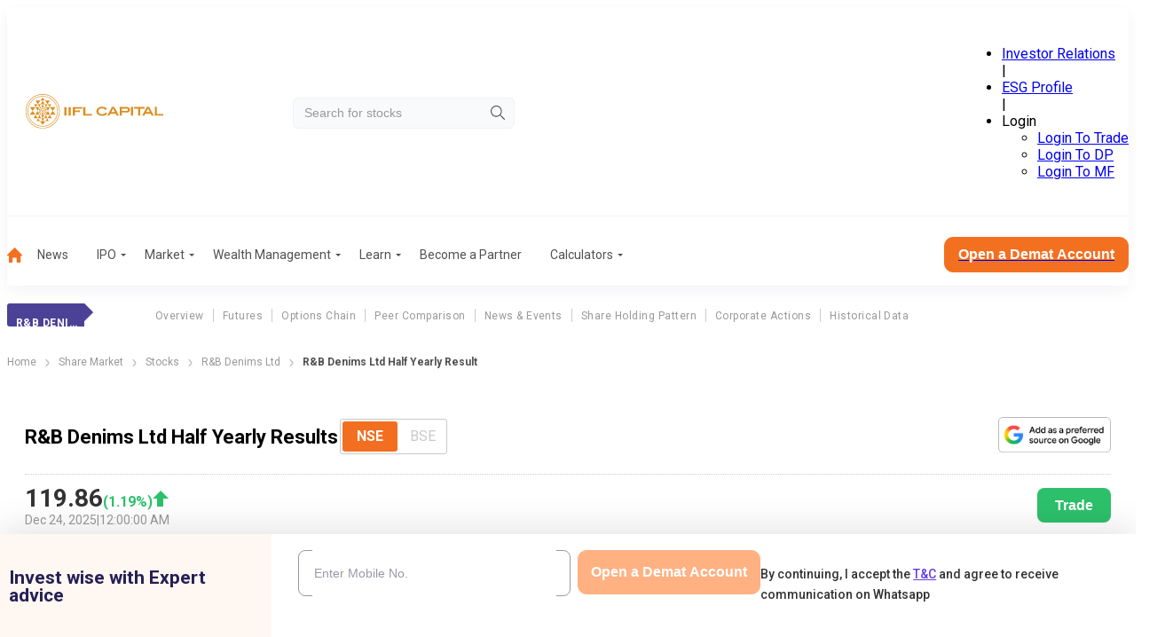

--- FILE ---
content_type: text/css; charset=UTF-8
request_url: https://www.indiainfoline.com/_next/static/css/82bb977275746744.css
body_size: 142
content:
._6unRwW{display:flex;flex-direction:column;gap:30px;justify-content:space-between;margin:20px auto}._6unRwW .stockRelatedNewsImage{height:auto!important;width:100%!important}@media(min-width:1200px){._6unRwW .stockRelatedNewsImage{height:100px!important;width:150px!important}}._6unRwW .hideStockElement{display:none}@media(min-width:1200px){._6unRwW{flex-direction:row}}._6unRwW ._1CfQZc{width:100%}@media(min-width:1200px){._6unRwW ._1CfQZc{max-width:70%}}._6unRwW .VFHxv0{width:100%}@media(min-width:1200px){._6unRwW .VFHxv0{max-width:30%}}._6unRwW .VFHxv0 ._Tkhv5{display:none}@media(min-width:1200.02px){._6unRwW .VFHxv0 ._Tkhv5{display:block;margin-bottom:20px}}.vo_iK1{display:block;margin-bottom:20px;margin-top:20px}@media(min-width:1200px){.vo_iK1{display:none}}._6zYXB5{background:#fff;border:1px solid #f37021;border-radius:10px;color:#333;cursor:pointer;font-size:18px;font-weight:400;line-height:21px;margin:25px auto 14px;padding:10px 25px;transition-duration:.3s}._6zYXB5:hover{background:#f37021;color:#fff;transition-duration:.3s}.FDUvHD{display:flex;justify-content:center}

--- FILE ---
content_type: application/javascript; charset=UTF-8
request_url: https://www.indiainfoline.com/_next/static/chunks/app/(common-layout)/(stocks)/company/%5Bslug%5D/results/%5Btype%5D/page-feff1537d1788162.js
body_size: 6455
content:
(self.webpackChunk_N_E=self.webpackChunk_N_E||[]).push([[4803],{74744:function(t,e,n){Promise.resolve().then(n.t.bind(n,15219,23)),Promise.resolve().then(n.bind(n,91591)),Promise.resolve().then(n.bind(n,11043)),Promise.resolve().then(n.bind(n,11140)),Promise.resolve().then(n.bind(n,36902)),Promise.resolve().then(n.t.bind(n,79121,23)),Promise.resolve().then(n.t.bind(n,24449,23)),Promise.resolve().then(n.t.bind(n,80392,23)),Promise.resolve().then(n.bind(n,19318)),Promise.resolve().then(n.t.bind(n,88003,23)),Promise.resolve().then(n.bind(n,30150)),Promise.resolve().then(n.bind(n,91469))},19318:function(t,e,n){"use strict";var r=n(57437),i=n(98783),s=n(2265);e.default=function(t){var e,n,a,u,o,l;let c,d,f;let{data:h,pageType:m}=t,v=["NSE","BSE"],$=v[0],g=[];h.equities_nse?h.equities_bse||(g.push("BSE"),$="NSE"):(g.push("NSE"),$="BSE");let[p,y]=(0,s.useState)($),S=t.companyFullName;return t.companyShortName,"NSE"===p?(c=(null==h?void 0:null===(e=h.equities_nse)||void 0===e?void 0:e.currprice)||0,d=(null==h?void 0:null===(n=h.equities_nse)||void 0===n?void 0:n.perchg)||0,f=(null==h?void 0:null===(a=h.equities_nse)||void 0===a?void 0:a.trade_date)||""):(c=(null==h?void 0:null===(u=h.equities_bse)||void 0===u?void 0:u.currprice)||0,d=(null==h?void 0:null===(o=h.equities_bse)||void 0===o?void 0:o.perchg)||0,f=(null==h?void 0:null===(l=h.equities_bse)||void 0===l?void 0:l.trade_date)||""),(0,r.jsx)(r.Fragment,{children:(0,r.jsx)(i.Z,{heading:"".concat(S," ").concat(m," Results"),hasToggle:!0,radioOptions:v,defaultSelectedOption:$,disabledOptions:g,date:f,percentage:d,price:c,handleNseBseToggle:t=>{y(t)},tradeLink:"https://ttweb.indiainfoline.com/Trade/Login.aspx"})})}},36902:function(t,e,n){"use strict";var r=n(57437),i=n(2265),s=n(43758),a=n(62122),u=n.n(a),o=n(66679),l=n(43905),c=n(40342),d=n(99376),f=n(37673),h=n(1831);function m(t,e){if(!t)return{headValues:[],columns:[]};let n=t.map(t=>{let e=new Date("".concat(t.yrc.slice(0,4),"-").concat(t.yrc.slice(4))),n=e.toLocaleString("en-IN",{month:"short"})+"-"+e.getFullYear();return{...t,yrc:"".concat(n)}}),r=["Particulars (Rupees in Crores.)"];n.map(t=>{r.push(t.yrc)});let i=[];e.map(t=>{i.push(t.displayValue)});let s=[];return e.map(t=>{s.push(t.fieldName)}),{header:r,columnData:function(t,e,n){let r=Array.isArray(n)?n:[],i=t.map(t=>e.map(e=>void 0!==t[e]?(0,h.YF)((0,h.e_)(t[e])):"-")),s=i[0].map((t,e)=>i.map(t=>t[e]));return r.map((t,e)=>[t,...Array.isArray(s[e])?s[e]:[]])}(t,s,i)}}e.default=t=>{let{pageType:e,data:n,firstColumn:a,stockResp:h}=t;(0,d.usePathname)();let[v,$]=(0,i.useState)(m(n,a)),g=async t=>{let n;switch(e){case"Half Yearly":n=["result_halfyearly_consolidated","result_halfyearly_standalone"];break;case"Nine Monthly":n=["result_ninemonth_consolidated","result_ninemonth_standalone"];break;case"Annually":n=["result_fullyear_consolidated","result_fullyear_standalone"];break;default:n=["result_quarterly_consolidated","result_quarterly_standalone"]}let r=await (0,c.K)({apiType:"public",slug:h.cocode,fields:[n["Consolidated"===t?0:1]]});r||console.log("Failed to fetch Data"),$(m(r,a))},p=[{id:"quarterly-result",value:"Quarterly"},{id:"half-yearly-result",value:"Half Yearly"},{id:"nine-monthly-result",value:"Nine Monthly"},{id:"annual-result",value:"Annually"}],y=[{tabTitle:"Profit & Loss",tabId:"profit-and-loss",url:"/company/".concat(h.slug,"/profit-and-loss")},{tabTitle:"Balance Sheet",tabId:"balance-sheet",url:"/company/".concat(h.slug,"/balance-sheet")},{tabTitle:"Cash Flow",tabId:"cash-flow",url:"/company/".concat(h.slug,"/cash-flow")},{tabTitle:"Ratios",tabId:"ratios",url:"/company/".concat(h.slug,"/ratio")},{tabTitle:"Results",tabId:"results",url:"/company/".concat(h.slug,"/results/quarterly-result")}];return(0,r.jsx)(r.Fragment,{children:(0,r.jsxs)("div",{className:"".concat(u().outerSection," + articleSection"),children:[(0,r.jsx)("h2",{children:"Financials"}),(0,r.jsx)(f.default,{defaultSelected:y[4],tabs:y}),(0,r.jsxs)("div",{className:u().innerItems,children:[(0,r.jsx)(s.Z,{options:["Consolidated","Standalone"],onChange:g}),(0,r.jsx)(o.Z,{options:p,label:"Select Period",id:"Type",initialValue:p.filter(t=>t.value===e)[0],onValueUpdate:t=>{let e=new URL(window.location.href);e.pathname=e.pathname.replace(/[^/]*$/,t.id.toLowerCase()),window.location.href=e.toString()}})]}),(0,r.jsx)(l.Z,{tableHeaderValues:v.header,columns:v.columnData,isBold:!0})]})})}},71096:function(t){var e;e=function(){"use strict";var t="millisecond",e="second",n="minute",r="hour",i="week",s="month",a="quarter",u="year",o="date",l="Invalid Date",c=/^(\d{4})[-/]?(\d{1,2})?[-/]?(\d{0,2})[Tt\s]*(\d{1,2})?:?(\d{1,2})?:?(\d{1,2})?[.:]?(\d+)?$/,d=/\[([^\]]+)]|Y{1,4}|M{1,4}|D{1,2}|d{1,4}|H{1,2}|h{1,2}|a|A|m{1,2}|s{1,2}|Z{1,2}|SSS/g,f=function(t,e,n){var r=String(t);return!r||r.length>=e?t:""+Array(e+1-r.length).join(n)+t},h="en",m={};m[h]={name:"en",weekdays:"Sunday_Monday_Tuesday_Wednesday_Thursday_Friday_Saturday".split("_"),months:"January_February_March_April_May_June_July_August_September_October_November_December".split("_"),ordinal:function(t){var e=["th","st","nd","rd"],n=t%100;return"["+t+(e[(n-20)%10]||e[n]||"th")+"]"}};var v="$isDayjsObject",$=function(t){return t instanceof S||!(!t||!t[v])},g=function t(e,n,r){var i;if(!e)return h;if("string"==typeof e){var s=e.toLowerCase();m[s]&&(i=s),n&&(m[s]=n,i=s);var a=e.split("-");if(!i&&a.length>1)return t(a[0])}else{var u=e.name;m[u]=e,i=u}return!r&&i&&(h=i),i||!r&&h},p=function(t,e){if($(t))return t.clone();var n="object"==typeof e?e:{};return n.date=t,n.args=arguments,new S(n)},y={s:f,z:function(t){var e=-t.utcOffset(),n=Math.abs(e);return(e<=0?"+":"-")+f(Math.floor(n/60),2,"0")+":"+f(n%60,2,"0")},m:function t(e,n){if(e.date()<n.date())return-t(n,e);var r=12*(n.year()-e.year())+(n.month()-e.month()),i=e.clone().add(r,s),a=n-i<0,u=e.clone().add(r+(a?-1:1),s);return+(-(r+(n-i)/(a?i-u:u-i))||0)},a:function(t){return t<0?Math.ceil(t)||0:Math.floor(t)},p:function(l){return({M:s,y:u,w:i,d:"day",D:o,h:r,m:n,s:e,ms:t,Q:a})[l]||String(l||"").toLowerCase().replace(/s$/,"")},u:function(t){return void 0===t}};y.l=g,y.i=$,y.w=function(t,e){return p(t,{locale:e.$L,utc:e.$u,x:e.$x,$offset:e.$offset})};var S=function(){function f(t){this.$L=g(t.locale,null,!0),this.parse(t),this.$x=this.$x||t.x||{},this[v]=!0}var h=f.prototype;return h.parse=function(t){this.$d=function(t){var e=t.date,n=t.utc;if(null===e)return new Date(NaN);if(y.u(e))return new Date;if(e instanceof Date)return new Date(e);if("string"==typeof e&&!/Z$/i.test(e)){var r=e.match(c);if(r){var i=r[2]-1||0,s=(r[7]||"0").substring(0,3);return n?new Date(Date.UTC(r[1],i,r[3]||1,r[4]||0,r[5]||0,r[6]||0,s)):new Date(r[1],i,r[3]||1,r[4]||0,r[5]||0,r[6]||0,s)}}return new Date(e)}(t),this.init()},h.init=function(){var t=this.$d;this.$y=t.getFullYear(),this.$M=t.getMonth(),this.$D=t.getDate(),this.$W=t.getDay(),this.$H=t.getHours(),this.$m=t.getMinutes(),this.$s=t.getSeconds(),this.$ms=t.getMilliseconds()},h.$utils=function(){return y},h.isValid=function(){return this.$d.toString()!==l},h.isSame=function(t,e){var n=p(t);return this.startOf(e)<=n&&n<=this.endOf(e)},h.isAfter=function(t,e){return p(t)<this.startOf(e)},h.isBefore=function(t,e){return this.endOf(e)<p(t)},h.$g=function(t,e,n){return y.u(t)?this[e]:this.set(n,t)},h.unix=function(){return Math.floor(this.valueOf()/1e3)},h.valueOf=function(){return this.$d.getTime()},h.startOf=function(t,a){var l=this,c=!!y.u(a)||a,d=y.p(t),f=function(t,e){var n=y.w(l.$u?Date.UTC(l.$y,e,t):new Date(l.$y,e,t),l);return c?n:n.endOf("day")},h=function(t,e){return y.w(l.toDate()[t].apply(l.toDate("s"),(c?[0,0,0,0]:[23,59,59,999]).slice(e)),l)},m=this.$W,v=this.$M,$=this.$D,g="set"+(this.$u?"UTC":"");switch(d){case u:return c?f(1,0):f(31,11);case s:return c?f(1,v):f(0,v+1);case i:var p=this.$locale().weekStart||0,S=(m<p?m+7:m)-p;return f(c?$-S:$+(6-S),v);case"day":case o:return h(g+"Hours",0);case r:return h(g+"Minutes",1);case n:return h(g+"Seconds",2);case e:return h(g+"Milliseconds",3);default:return this.clone()}},h.endOf=function(t){return this.startOf(t,!1)},h.$set=function(i,a){var l,c=y.p(i),d="set"+(this.$u?"UTC":""),f=((l={}).day=d+"Date",l[o]=d+"Date",l[s]=d+"Month",l[u]=d+"FullYear",l[r]=d+"Hours",l[n]=d+"Minutes",l[e]=d+"Seconds",l[t]=d+"Milliseconds",l)[c],h="day"===c?this.$D+(a-this.$W):a;if(c===s||c===u){var m=this.clone().set(o,1);m.$d[f](h),m.init(),this.$d=m.set(o,Math.min(this.$D,m.daysInMonth())).$d}else f&&this.$d[f](h);return this.init(),this},h.set=function(t,e){return this.clone().$set(t,e)},h.get=function(t){return this[y.p(t)]()},h.add=function(t,a){var o,l=this;t=Number(t);var c=y.p(a),d=function(e){var n=p(l);return y.w(n.date(n.date()+Math.round(e*t)),l)};if(c===s)return this.set(s,this.$M+t);if(c===u)return this.set(u,this.$y+t);if("day"===c)return d(1);if(c===i)return d(7);var f=((o={})[n]=6e4,o[r]=36e5,o[e]=1e3,o)[c]||1,h=this.$d.getTime()+t*f;return y.w(h,this)},h.subtract=function(t,e){return this.add(-1*t,e)},h.format=function(t){var e=this,n=this.$locale();if(!this.isValid())return n.invalidDate||l;var r=t||"YYYY-MM-DDTHH:mm:ssZ",i=y.z(this),s=this.$H,a=this.$m,u=this.$M,o=n.weekdays,c=n.months,f=n.meridiem,h=function(t,n,i,s){return t&&(t[n]||t(e,r))||i[n].slice(0,s)},m=function(t){return y.s(s%12||12,t,"0")},v=f||function(t,e,n){var r=t<12?"AM":"PM";return n?r.toLowerCase():r};return r.replace(d,function(t,r){return r||function(t){switch(t){case"YY":return String(e.$y).slice(-2);case"YYYY":return y.s(e.$y,4,"0");case"M":return u+1;case"MM":return y.s(u+1,2,"0");case"MMM":return h(n.monthsShort,u,c,3);case"MMMM":return h(c,u);case"D":return e.$D;case"DD":return y.s(e.$D,2,"0");case"d":return String(e.$W);case"dd":return h(n.weekdaysMin,e.$W,o,2);case"ddd":return h(n.weekdaysShort,e.$W,o,3);case"dddd":return o[e.$W];case"H":return String(s);case"HH":return y.s(s,2,"0");case"h":return m(1);case"hh":return m(2);case"a":return v(s,a,!0);case"A":return v(s,a,!1);case"m":return String(a);case"mm":return y.s(a,2,"0");case"s":return String(e.$s);case"ss":return y.s(e.$s,2,"0");case"SSS":return y.s(e.$ms,3,"0");case"Z":return i}return null}(t)||i.replace(":","")})},h.utcOffset=function(){return-(15*Math.round(this.$d.getTimezoneOffset()/15))},h.diff=function(t,o,l){var c,d=this,f=y.p(o),h=p(t),m=(h.utcOffset()-this.utcOffset())*6e4,v=this-h,$=function(){return y.m(d,h)};switch(f){case u:c=$()/12;break;case s:c=$();break;case a:c=$()/3;break;case i:c=(v-m)/6048e5;break;case"day":c=(v-m)/864e5;break;case r:c=v/36e5;break;case n:c=v/6e4;break;case e:c=v/1e3;break;default:c=v}return l?c:y.a(c)},h.daysInMonth=function(){return this.endOf(s).$D},h.$locale=function(){return m[this.$L]},h.locale=function(t,e){if(!t)return this.$L;var n=this.clone(),r=g(t,e,!0);return r&&(n.$L=r),n},h.clone=function(){return y.w(this.$d,this)},h.toDate=function(){return new Date(this.valueOf())},h.toJSON=function(){return this.isValid()?this.toISOString():null},h.toISOString=function(){return this.$d.toISOString()},h.toString=function(){return this.$d.toUTCString()},f}(),b=S.prototype;return p.prototype=b,[["$ms",t],["$s",e],["$m",n],["$H",r],["$W","day"],["$M",s],["$y",u],["$D",o]].forEach(function(t){b[t[1]]=function(e){return this.$g(e,t[0],t[1])}}),p.extend=function(t,e){return t.$i||(t(e,S,p),t.$i=!0),p},p.locale=g,p.isDayjs=$,p.unix=function(t){return p(1e3*t)},p.en=m[h],p.Ls=m,p.p={},p},t.exports=e()},77360:function(t){var e;e=function(){"use strict";var t={year:0,month:1,day:2,hour:3,minute:4,second:5},e={};return function(n,r,i){var s,a=function(t,n,r){void 0===r&&(r={});var i,s,a,u,o=new Date(t);return(void 0===(i=r)&&(i={}),(u=e[a=n+"|"+(s=i.timeZoneName||"short")])||(u=new Intl.DateTimeFormat("en-US",{hour12:!1,timeZone:n,year:"numeric",month:"2-digit",day:"2-digit",hour:"2-digit",minute:"2-digit",second:"2-digit",timeZoneName:s}),e[a]=u),u).formatToParts(o)},u=function(e,n){for(var r=a(e,n),s=[],u=0;u<r.length;u+=1){var o=r[u],l=o.type,c=o.value,d=t[l];d>=0&&(s[d]=parseInt(c,10))}var f=s[3],h=s[0]+"-"+s[1]+"-"+s[2]+" "+(24===f?0:f)+":"+s[4]+":"+s[5]+":000",m=+e;return(i.utc(h).valueOf()-(m-=m%1e3))/6e4},o=r.prototype;o.tz=function(t,e){void 0===t&&(t=s);var n=this.utcOffset(),r=this.toDate(),a=r.toLocaleString("en-US",{timeZone:t}),u=Math.round((r-new Date(a))/1e3/60),o=i(a,{locale:this.$L}).$set("millisecond",this.$ms).utcOffset(-(15*Math.round(r.getTimezoneOffset()/15))-u,!0);if(e){var l=o.utcOffset();o=o.add(n-l,"minute")}return o.$x.$timezone=t,o},o.offsetName=function(t){var e=this.$x.$timezone||i.tz.guess(),n=a(this.valueOf(),e,{timeZoneName:t}).find(function(t){return"timezonename"===t.type.toLowerCase()});return n&&n.value};var l=o.startOf;o.startOf=function(t,e){if(!this.$x||!this.$x.$timezone)return l.call(this,t,e);var n=i(this.format("YYYY-MM-DD HH:mm:ss:SSS"),{locale:this.$L});return l.call(n,t,e).tz(this.$x.$timezone,!0)},i.tz=function(t,e,n){var r=n&&e,a=n||e||s,o=u(+i(),a);if("string"!=typeof t)return i(t).tz(a);var l=function(t,e,n){var r=t-60*e*1e3,i=u(r,n);if(e===i)return[r,e];var s=u(r-=60*(i-e)*1e3,n);return i===s?[r,i]:[t-60*Math.min(i,s)*1e3,Math.max(i,s)]}(i.utc(t,r).valueOf(),o,a),c=l[0],d=l[1],f=i(c).utcOffset(d);return f.$x.$timezone=a,f},i.tz.guess=function(){return Intl.DateTimeFormat().resolvedOptions().timeZone},i.tz.setDefault=function(t){s=t}}},t.exports=e()},16206:function(t){var e;e=function(){"use strict";var t="minute",e=/[+-]\d\d(?::?\d\d)?/g,n=/([+-]|\d\d)/g;return function(r,i,s){var a=i.prototype;s.utc=function(t){var e={date:t,utc:!0,args:arguments};return new i(e)},a.utc=function(e){var n=s(this.toDate(),{locale:this.$L,utc:!0});return e?n.add(this.utcOffset(),t):n},a.local=function(){return s(this.toDate(),{locale:this.$L,utc:!1})};var u=a.parse;a.parse=function(t){t.utc&&(this.$u=!0),this.$utils().u(t.$offset)||(this.$offset=t.$offset),u.call(this,t)};var o=a.init;a.init=function(){if(this.$u){var t=this.$d;this.$y=t.getUTCFullYear(),this.$M=t.getUTCMonth(),this.$D=t.getUTCDate(),this.$W=t.getUTCDay(),this.$H=t.getUTCHours(),this.$m=t.getUTCMinutes(),this.$s=t.getUTCSeconds(),this.$ms=t.getUTCMilliseconds()}else o.call(this)};var l=a.utcOffset;a.utcOffset=function(r,i){var s=this.$utils().u;if(s(r))return this.$u?0:s(this.$offset)?l.call(this):this.$offset;if("string"==typeof r&&null===(r=function(t){void 0===t&&(t="");var r=t.match(e);if(!r)return null;var i=(""+r[0]).match(n)||["-",0,0],s=i[0],a=60*+i[1]+ +i[2];return 0===a?0:"+"===s?a:-a}(r)))return this;var a=16>=Math.abs(r)?60*r:r,u=this;if(i)return u.$offset=a,u.$u=0===r,u;if(0!==r){var o=this.$u?this.toDate().getTimezoneOffset():-1*this.utcOffset();(u=this.local().add(a+o,t)).$offset=a,u.$x.$localOffset=o}else u=this.utc();return u};var c=a.format;a.format=function(t){var e=t||(this.$u?"YYYY-MM-DDTHH:mm:ss[Z]":"");return c.call(this,e)},a.valueOf=function(){var t=this.$utils().u(this.$offset)?0:this.$offset+(this.$x.$localOffset||this.$d.getTimezoneOffset());return this.$d.valueOf()-6e4*t},a.isUTC=function(){return!!this.$u},a.toISOString=function(){return this.toDate().toISOString()},a.toString=function(){return this.toDate().toUTCString()};var d=a.toDate;a.toDate=function(t){return"s"===t&&this.$offset?s(this.format("YYYY-MM-DD HH:mm:ss:SSS")).toDate():d.call(this)};var f=a.diff;a.diff=function(t,e,n){if(t&&this.$u===t.$u)return f.call(this,t,e,n);var r=this.local(),i=s(t).local();return f.call(r,i,e,n)}}},t.exports=e()},33145:function(t,e,n){"use strict";n.d(e,{default:function(){return i.a}});var r=n(48461),i=n.n(r)},99376:function(t,e,n){"use strict";var r=n(35475);n.o(r,"usePathname")&&n.d(e,{usePathname:function(){return r.usePathname}}),n.o(r,"useRouter")&&n.d(e,{useRouter:function(){return r.useRouter}}),n.o(r,"useSearchParams")&&n.d(e,{useSearchParams:function(){return r.useSearchParams}})},48461:function(t,e,n){"use strict";Object.defineProperty(e,"__esModule",{value:!0}),function(t,e){for(var n in e)Object.defineProperty(t,n,{enumerable:!0,get:e[n]})}(e,{default:function(){return o},getImageProps:function(){return u}});let r=n(47043),i=n(55346),s=n(65878),a=r._(n(5084));function u(t){let{props:e}=(0,i.getImgProps)(t,{defaultLoader:a.default,imgConf:{deviceSizes:[640,750,828,1080,1200,1920,2048,3840],imageSizes:[16,32,48,64,96,128,256,384],path:"/_next/image",loader:"default",dangerouslyAllowSVG:!1,unoptimized:!1}});for(let[t,n]of Object.entries(e))void 0===n&&delete e[t];return{props:e}}let o=s.Image},43134:function(t){t.exports={glider:"glider","glider-contain":"glider-contain","glider-track":"glider-track","glider-dot":"glider-dot","glider-next":"glider-next","glider-prev":"glider-prev",draggable:"draggable","glider-slide":"glider-slide",drag:"drag",disabled:"disabled","glider-hide":"glider-hide","glider-dots":"glider-dots",active:"active"}},79121:function(t){t.exports={innerSection:"_6unRwW",section1:"_1CfQZc",section2:"VFHxv0",formContainerOuter:"_Tkhv5",mobileSection:"vo_iK1",readALLBtn:"_6zYXB5",viewCategoryBtn:"FDUvHD"}},62122:function(t){t.exports={innerItems:"Btz4bg",links:"VxOl5k",underline:"dakisp"}}},function(t){t.O(0,[6332,6638,3095,4041,8099,7940,6563,8654,8003,3940,5878,1831,1043,9785,6120,2971,2117,1744],function(){return t(t.s=74744)}),_N_E=t.O()}]);